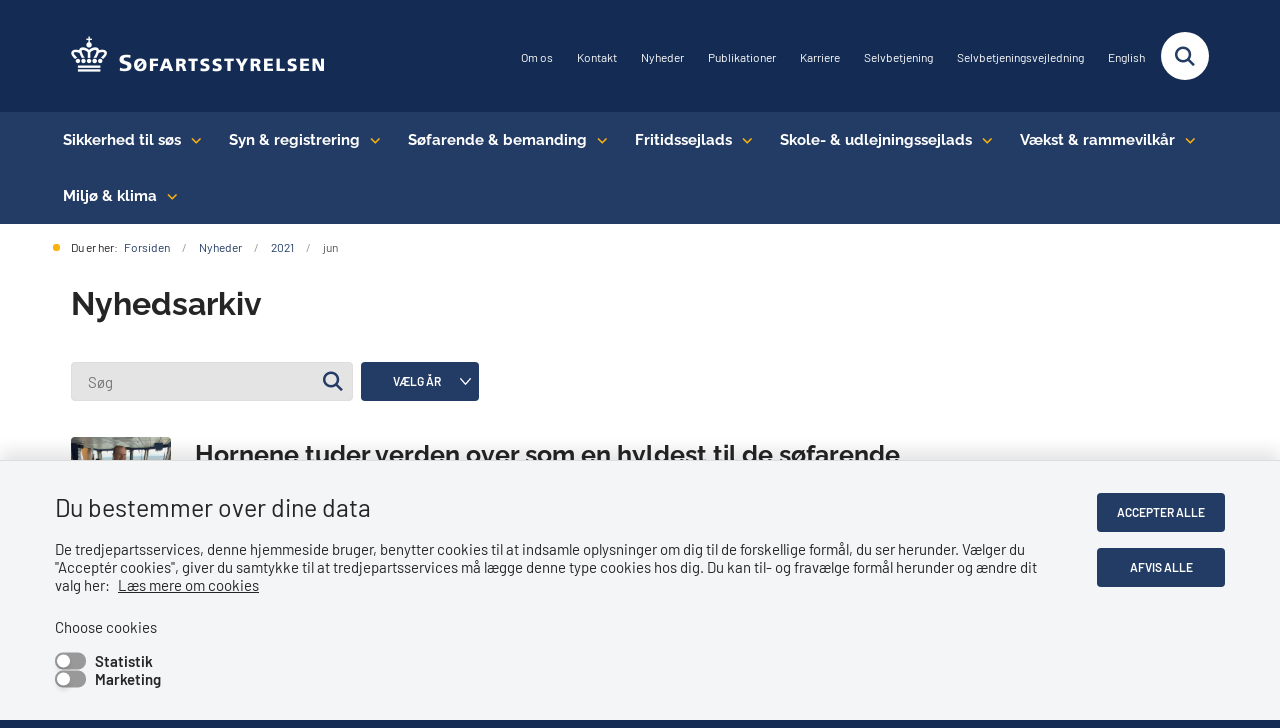

--- FILE ---
content_type: text/html; charset=utf-8
request_url: https://www.soefartsstyrelsen.dk/nyheder/2021/jun
body_size: 11273
content:

<!DOCTYPE html>
<html lang="da">
<head id="Head1"><title>
jun | sfs.dk
</title><meta charset="utf-8" /><meta name="viewport" content="width=device-width, initial-scale=1.0" /><meta http-equiv="X-UA-Compatible" content="IE=edge" /><meta name="documentReference" content="18270">
<meta property="og:title" content="jun">
<meta property="twitter:title" content="jun">
<meta property="og:url" content="https://www.soefartsstyrelsen.dk/nyheder/2021/jun">
<meta property="twitter:card" content="summary">
<link href="/Assets/GoBasic/Plugins/Release/h01.gobasic.plugins.css?t=160120261009" rel="stylesheet">
<link href="/Themes/SFSTv5/Release/h03.theme.min.css?t=160120261009" rel="stylesheet">
<script type="text/javascript" src="/Assets/GoBasic/Plugins/Release/h01.gobasic.plugins.min.js?t=160120261009"></script>
<style type="text/css">.logo img{ max-width: 255px;}@media (max-width: 1023px){.logo img{ max-width: 200px;}}</style><link rel="shortcut icon" href="/Media/F/9/favicon.jpg" /><link rel="icon" sizes="32x32" type="image/png" href="/Media/F/9/favicon.jpg?width=32&amp;height=32" /><link rel="icon" sizes="16x16" type="image/png" href="/Media/F/9/favicon.jpg?width=16&amp;height=16" /><link rel="icon" sizes="128x128" type="image/png" href="/Media/F/9/favicon.jpg?width=128&amp;height=128" /><link rel="icon" sizes="196x196" type="image/png" href="/Media/F/9/favicon.jpg?width=196&amp;height=196" /><link rel="apple-touch-icon" sizes="180x180" href="/Media/F/9/favicon.jpg?width=180&amp;height=180" /><link rel="apple-touch-icon" sizes="152x152" href="/Media/F/9/favicon.jpg?width=152&amp;height=152" /><link rel="apple-touch-icon" sizes="167x167" href="/Media/F/9/favicon.jpg?width=167&amp;height=167" /><link rel="canonical" href="https://www.soefartsstyrelsen.dk/nyheder/2021/jun" />
    <script >
        var application = {};
        application.script = {
            scripts: [],
            register: function (name, config, id) {
                this.scripts.push({
                    name: name,
                    scope: {
                        config: config,
                        element: $('#' + id)
                    }
                });
            }
        }
    </script>
</head>
<body id="body" class="archive-page-with-right-column">
    <form method="post" action="./jun" id="form1">
<div class="aspNetHidden">
<input type="hidden" name="__VIEWSTATE" id="__VIEWSTATE" value="u9fphHrNNDtm10vdD9PHZn6yr+O/Ff+iU7/12EqT0Ub9tM0e/mrFZJWWGaN5V5c9x8WM8IW3fJH1Hf6W6ftm/w==" />
</div>

<div class="aspNetHidden">

	<input type="hidden" name="__VIEWSTATEGENERATOR" id="__VIEWSTATEGENERATOR" value="9D456832" />
</div>

        <input type="hidden" value=""
            name="devicePixelRatio" id="devicePixelRatio" />
        <script >
            $(document).ready(function () {
                $("#devicePixelRatio").val(window.devicePixelRatio);
            });
        </script>
        <div id="wrapper" class="wrapper">
	
        

        <header class="header">
            <a id="skip" href="#content-main">Spring hovednavigationen over</a>
            
            <div class="header-container">
                
                <div class="logo">
                    <div>
                        <a aria-label="Gå til forsiden af SFS" href="/"><img src="/Media/2/C/SFST-logo.png" alt="Logo SFST" /></a>
                    </div>
                </div>
                
                        <div class="services">
<div class="service-menu">

                    
                        <nav id="services_ctl01_serviceMenu_ctrl" aria-label="Service Menu" class="service">
<div>
<ul>
<li class="service-link collapsed"><a href="/om-os" data-id="6513"><span>Om os</span></a><a tabindex="0" role="button" aria-label="Fold underpunkter ud" class="toggler"></a></li><li class="service-link"><a href="/om-os/kontakt" data-id="6387"><span>Kontakt</span></a></li><li class="service-link expanded"><a href="/nyheder" data-id="6450"><span>Nyheder</span></a><a tabindex="0" role="button" aria-label="Fold underpunkter ud" aria-expanded="true" class="toggler"></a></li><li class="service-link collapsed"><a href="/publikationer-og-vejledninger" data-id="9464"><span>Publikationer</span></a><a tabindex="0" role="button" aria-label="Fold underpunkter ud" class="toggler"></a></li><li class="service-link"><a href="/om-os/karriere" data-id="22001"><span>Karriere</span></a></li><li class="service-link"><a target="_blank" title="Gå til selvbetjeningsplatform" href="https://services.dma.dk/self-service/?lang=dk">Selvbetjening</a></li><li class="service-link"><a href="/om-os/selvbetjeningsvejledning" data-id="20146"><span>Selvbetjeningsvejledning</span></a></li><li class="service-link"><a target="_self" title="Åbn Søfartsstyrelsens engelske hjemmeside" href="https://www.dma.dk/">English</a></li>
</ul>
</div>
</nav>
                        <div data-collapse="true" id="services_ctl01_siteSearchInput_ctrl" class="site-search ui-front collapse collapsed">
<input type="text" placeholder="Søg" aria-label="Søg" class="search-query" />
<button type="submit" aria-label="Fold søgefelt ud" class="btn btn-default"><span aria-hidden="true">Submit</span></button>
</div>
                        <nav aria-label="Mobil Menu" class="mobile tree-nav">
<div class="nav-toggle">
<a href="#mobile-menu" aria-expanded="false" aria-label="Åben hovednavigationen" class="dropdown-toggle no-smoothscroll"><span aria-hidden="true" class="title">menu</span><span class="button"></span></a>
</div><div id="mobile-menu" class="dropdown">
<ul>
<li class="collapsed"><a href="/sikkerhed-til-soes" data-id="6462"><span>Sikkerhed til s&#248;s</span></a><a tabindex="0" role="button" aria-label="Fold underpunkter ud" class="toggler"></a></li><li class="collapsed"><a href="/syn-and-registrering" data-id="6464"><span>Syn &amp; registrering</span></a><a tabindex="0" role="button" aria-label="Fold underpunkter ud" class="toggler"></a></li><li class="collapsed"><a href="/soefarende-and-bemanding" data-id="6463"><span>S&#248;farende &amp; bemanding</span></a><a tabindex="0" role="button" aria-label="Fold underpunkter ud" class="toggler"></a></li><li class="collapsed"><a href="/miljoe-and-klima" data-id="6467"><span>Milj&#248; &amp; klima</span></a><a tabindex="0" role="button" aria-label="Fold underpunkter ud" class="toggler"></a></li><li class="collapsed"><a href="/fritidssejlads" data-id="7535"><span>Fritidssejlads</span></a><a tabindex="0" role="button" aria-label="Fold underpunkter ud" class="toggler"></a></li><li class="collapsed"><a href="/skole-and-udlejningssejlads" data-id="6465"><span>Skole- &amp; udlejningssejlads</span></a><a tabindex="0" role="button" aria-label="Fold underpunkter ud" class="toggler"></a></li><li class="collapsed"><a href="/vaekst-and-rammevilkaar" data-id="6466"><span>V&#230;kst &amp; rammevilk&#229;r</span></a><a tabindex="0" role="button" aria-label="Fold underpunkter ud" class="toggler"></a></li>
</ul>
</div>
</nav>
                    </div></div>
                
                
    

            </div>
            <nav aria-label="Hovedmenu" class="main">
<div class="bg">
<div class="cnt">
<div class="nav-toggle">
<a href="#mobile-menu" aria-expanded="false" aria-label="Åben hovednavigationen" class="dropdown-toggle no-smoothscroll"><span class="title">menu</span><span class="button"></span></a>
</div><ul id="main-menu" class="dropdown">
<li class="dropdown mega-dropdown"><a target="_self" title="Åbn siden om sikkerhed til søs" href="/sikkerhed-til-soes">Sikkerhed til s&#248;s</a><a href="#mainNavigation_ctl00_menuItem01" aria-label="Sikkerhed til søs - flere links" class="dropdown-toggle no-smoothscroll"></a><div id="mainNavigation_ctl00_menuItem01">
<div class="row"><div class="span-3"><div id="gb_mainNavigation_ctl01_ctl01" class="module link-list card">
	<div class="text">
<h2 class="heading">
<a target="_self" href="/sikkerhed-til-soes/sejladsinformation">Sejladsinformation</a>
</h2><ul class="items">
<li class="item"><a target="_self" href="/sikkerhed-til-soes/sejladsinformation/nautisk-information" class="link-arrow">Advarsler/nautisk information</a></li><li class="item"><a target="_self" href="/sikkerhed-til-soes/sejladsinformation/ais-data">AIS-data</a></li><li class="item"><a target="_self" href="/sikkerhed-til-soes/sejladsinformation/download-data">Download data</a></li><li class="item"><a target="_self" href="/sikkerhed-til-soes/sejladsinformation/imo-godkendte-rutesystemer">IMO godkendte rutesystemer</a></li><li class="item"><a target="_self" href="/sikkerhed-til-soes/sejladsinformation/ruter-kattegat-og-skagerrak">Ruter Kattegat og Skagerrak</a></li>
</ul>
</div>
</div></div><div class="span-3"><div id="gb_mainNavigation_ctl01_ctl02" class="module link-list card">
	<div class="text">
<h2 class="heading">
<a target="_self" href="/sikkerhed-til-soes/sejladssikkerhed">Sejladssikkerhed</a>
</h2><ul class="items">
<li class="item"><a target="_self" href="/sikkerhed-til-soes/sejladssikkerhed/afmaerkning-af-farvande">Afm&#230;rkning af farvande</a></li><li class="item"><a target="_self" href="/sikkerhed-til-soes/sejladssikkerhed/lodstilsyn">Lodstilsyn</a></li><li class="item"><a target="_self" href="/sikkerhed-til-soes/sejladssikkerhed/entreprenoeropgaver-til-soes">Entrepren&#248;ropgaver til s&#248;s</a></li><li class="item"><a target="_self" href="/sikkerhed-til-soes/sejladssikkerhed/fritagelse-fra-meldepligt">Fritagelse fra meldepligt</a></li><li class="item"><a target="_self" href="/sikkerhed-til-soes/sejladssikkerhed/obligatoriske-skibsmeldesystemer-msrs-og-skibstrafiktjenester-vts" class="link-arrow">Obligatoriske skibsmeldesystemer (MSRS) og skibstrafiktjenester (VTS)</a></li>
</ul>
</div>
</div></div><div class="span-3"><div id="gb_mainNavigation_ctl01_ctl03" class="module link-list card">
	<div class="text">
<h2 class="heading">
<a target="_self" href="/sikkerhed-til-soes/skibssikkerhed">Skibssikkerhed</a>
</h2><ul class="items">
<li class="item"><a target="_self" href="/sikkerhed-til-soes/skibssikkerhed/arbejdsmiljoe">Arbejdsmilj&#248;</a></li><li class="item"><a target="_self" href="/sikkerhed-til-soes/skibssikkerhed/batteri-lng-og-olie">Batteri, LNG og olie</a></li><li class="item"><a target="_self" href="/sikkerhed-til-soes/skibssikkerhed/containere">Containere</a></li><li class="item"><a target="_self" href="/sikkerhed-til-soes/skibssikkerhed/modtagelse-af-hns">Modtagelse af HNS</a></li><li class="item"><a target="_self" href="/sikkerhed-til-soes/skibssikkerhed/pirateri" class="link-arrow">Pirateri</a></li><li class="item"><a target="_self" href="/sikkerhed-til-soes/skibssikkerhed/transport-af-elbiler-til-soes" class="link-arrow">Transport af elbiler til s&#248;s</a></li><li class="item"><a target="_self" href="/sikkerhed-til-soes/skibssikkerhed/transport-af-farligt-gods">Transport af farligt gods</a></li><li class="item"><a target="_self" href="/sikkerhed-til-soes/skibssikkerhed/isps-maritim-sikring" class="link-arrow">ISPS - Maritim sikring</a></li>
</ul>
</div>
</div></div><div class="span-3"><div id="gb_mainNavigation_ctl01_ctl04" class="module link-list card">
	<div class="text">
<h2 class="heading">
<a target="_self" href="/sikkerhed-til-soes/ulykker-til-soes">Ulykker til søs</a>
</h2>
</div>
</div></div></div><div class="row"><div class="span-3"><div id="gb_mainNavigation_ctl01_ctl05" class="module link-list card">
	<div class="text">
<h2 class="heading">
<a target="_self" href="/sikkerhed-til-soes/cyber-og-informationssikkerhed">Cyber- og informationssikkerhed</a>
</h2>
</div>
</div></div><div class="span-3"><div id="gb_mainNavigation_ctl01_ctl06" class="module link-list card">
	<div class="text">
<h2 class="heading">
<a target="_self" href="/sikkerhed-til-soes/sikkerhed-for-passagerer">Sikkerhed for passagerer </a>
</h2><ul class="items">
<li class="item"><a target="_self" href="/sikkerhed-til-soes/sikkerhed-for-passagerer/forsikring-for-passagerer">Forsikring for passagerer</a></li><li class="item"><a target="_self" href="/sikkerhed-til-soes/sikkerhed-for-passagerer/rettigheder-for-passagerer">Rettigheder for passagerer</a></li>
</ul>
</div>
</div></div><div class="span-3"><div id="gb_mainNavigation_ctl01_ctl07" class="module link-list card">
	<div class="text">
<h2 class="heading">
<a target="_self" href="/sikkerhed-til-soes/arktis">Arktis</a>
</h2>
</div>
</div></div><div class="span-3"><div id="gb_mainNavigation_ctl01_ctl08" class="module link-list card">
	<div class="text">
<h2 class="heading">
<a target="_self" href="/sikkerhed-til-soes/erhvervsdykning">Erhvervsdykning</a>
</h2><ul class="items">
<li class="item"><a target="_self" href="/sikkerhed-til-soes/erhvervsdykning/dykkeruddannelse">Dykkeruddannelse</a></li><li class="item"><a target="_self" href="/sikkerhed-til-soes/erhvervsdykning/dykning-i-groenland">Dykning i Gr&#248;nland</a></li><li class="item"><a target="_self" href="/sikkerhed-til-soes/erhvervsdykning/dykkerloven-og-krav">Dykkerloven</a></li><li class="item"><a target="_self" href="/sikkerhed-til-soes/erhvervsdykning/inshore">Inshore</a></li><li class="item"><a target="_self" href="/sikkerhed-til-soes/erhvervsdykning/krav-til-dykkermateriel">Krav til dykkermateriel</a></li><li class="item"><a target="_self" href="/sikkerhed-til-soes/erhvervsdykning/laegeundersoegelse-af-dykkere">L&#230;geunders&#248;gelse af dykkere</a></li><li class="item"><a target="_self" href="/sikkerhed-til-soes/erhvervsdykning/offshore">Offshore-dykkeroperationer</a></li><li class="item"><a target="_self" href="/sikkerhed-til-soes/erhvervsdykning/vurderingsskema-for-dykkeropgaver" class="link-arrow">Vurderingsskema for dykkeropgaver</a></li>
</ul>
</div>
</div></div></div></div></li><li class="dropdown mega-dropdown"><a target="_self" title="Åbn siden om syn og registrering" href="/syn-and-registrering">Syn &amp; registrering</a><a href="#mainNavigation_ctl00_menuItem02" aria-label="Syn &amp; registrering - flere links" class="dropdown-toggle no-smoothscroll"></a><div id="mainNavigation_ctl00_menuItem02">
<div class="row"><div class="span-3"><div id="gb_mainNavigation_ctl02_ctl01" class="module link-list card">
	<div class="text">
<h2 class="heading">
<a target="_self" href="/syn-and-registrering/syn-af-skibe">Syn af skibe</a>
</h2><ul class="items">
<li class="item"><a target="_self" href="/syn-and-registrering/syn-af-skibe/anmeld-ombygning">Anmeld ombygning</a></li><li class="item"><a target="_self" href="/syn-and-registrering/syn-af-skibe/bestil-og-betal-syn">Bestil og betal syn</a></li><li class="item"><a target="_self" href="/syn-and-registrering/syn-af-skibe/egenkontrol">Egenkontrol</a></li><li class="item"><a target="_self" href="/syn-and-registrering/syn-af-skibe/forsikring-soeretlige-krav">Forsikring - s&#248;retlige krav</a></li><li class="item"><a target="_self" href="/syn-and-registrering/syn-af-skibe/husbaade-og-andre-skibe">Husb&#229;de og andre skibe</a></li><li class="item"><a target="_self" href="/syn-and-registrering/syn-af-skibe/klassifikationsselskaber">Klassifikationsselskaber</a></li><li class="item"><a target="_self" href="/syn-and-registrering/syn-af-skibe/mlc-syn">MLC-syn</a></li><li class="item"><a target="_self" href="/syn-and-registrering/syn-af-skibe/syn-af-passagerskibe">Syn af passagerskibe</a></li><li class="item"><a target="_self" href="/syn-and-registrering/syn-af-skibe/tilbageholdte-skibe">Tilbageholdte skibe</a></li><li class="item"><a target="_self" href="/syn-and-registrering/syn-af-skibe/vejledninger-til-vaerfter-og-fartoejsejere-ved-syn" class="link-arrow">Vejledninger til v&#230;rfter og fart&#248;jsejere ved syn</a></li>
</ul>
</div>
</div></div><div class="span-3"><div id="gb_mainNavigation_ctl02_ctl02" class="module link-list card">
	<div class="text">
<h2 class="heading">
<a target="_self" href="/syn-and-registrering/flagskifte">Flagskifte</a>
</h2><ul class="items">
<li class="item"><a target="_self" href="/syn-and-registrering/flagskifte/lastskibe-over-500-bt">Lastskibe over 500 BT</a></li><li class="item"><a target="_self" href="/syn-and-registrering/flagskifte/lastskibe-under-500-bt">Lastskibe under 500 BT</a></li><li class="item"><a target="_self" href="/syn-and-registrering/flagskifte/moduer">MODU&#39;er</a></li><li class="item"><a target="_self" href="/syn-and-registrering/flagskifte/passagerskibe-i-international-fart">Passagerskibe i international fart</a></li>
</ul>
</div>
</div></div><div class="span-3"><div id="gb_mainNavigation_ctl02_ctl03" class="module link-list card">
	<div class="text">
<h2 class="heading">
<a target="_self" href="/syn-and-registrering/skibsregistrering-og-afgift">Skibsregistrering og afgift</a>
</h2><ul class="items">
<li class="item"><a target="_self" href="/syn-and-registrering/skibsregistrering-og-afgift/driftsstatus" class="link-arrow">Driftsstatus</a></li><li class="item"><a target="_self" href="/syn-and-registrering/skibsregistrering-og-afgift/attester-and-udskrifter">Attester &amp; udskrifter</a></li><li class="item"><a target="_self" href="/syn-and-registrering/skibsregistrering-og-afgift/bareboat-registrering">Bareboat registrering</a></li><li class="item"><a target="_self" href="/syn-and-registrering/skibsregistrering-og-afgift/de-danske-skibsregistre">De danske skibsregistre</a></li><li class="item"><a target="_self" href="/syn-and-registrering/skibsregistrering-og-afgift/ejerskifte">Ejerskifte</a></li><li class="item"><a target="_self" href="/syn-and-registrering/skibsregistrering-og-afgift/fiskeskibe">Fiskeskibe</a></li><li class="item"><a target="_self" href="/syn-and-registrering/skibsregistrering-og-afgift/groenlandske-fiskejoller" class="link-arrow">Gr&#248;nlandske fiskejoller</a></li><li class="item"><a target="_blank" href="/syn-and-registrering/skibsregistrering-og-afgift/formularer-og-blanketter" class="link-arrow">Formularer og blanketter</a></li><li class="item"><a target="_self" href="/syn-and-registrering/skibsregistrering-og-afgift/fuldmagter">Fuldmagter</a></li><li class="item"><a target="_self" href="/syn-and-registrering/skibsregistrering-og-afgift/hvad-er-digital-skibsregistrering">Hvad er digital skibsregistrering?</a></li><li class="item"><a target="_self" href="/syn-and-registrering/skibsregistrering-og-afgift/optagelse-eller-genoptagelse-af-skib-i-dansk-register">Optagelse eller genoptagelse af skib i dansk register</a></li><li class="item"><a target="_self" href="/syn-and-registrering/skibsregistrering-og-afgift/registrering-af-pant-og-raadighedsindskraenkninger">Registrering af pant og r&#229;dighedsindskr&#230;nkninger</a></li><li class="item"><a target="_self" href="/syn-and-registrering/skibsregistrering-og-afgift/regler-skibsregistret">Regler Skibsregistret</a></li><li class="item"><a target="_self" href="/syn-and-registrering/skibsregistrering-og-afgift/soeg-i-skibsregistrene">S&#248;g i skibsregistrene</a></li><li class="item"><a target="_blank" href="/syn-and-registrering/skibsregistrering-og-afgift/udenlandsk-ejer">Udenlandsk ejer</a></li><li class="item"><a target="_self" href="/syn-and-registrering/skibsregistrering-og-afgift/udslettelse-af-et-skib">Udslettelse af et skib</a></li><li class="item"><a target="_self" href="/syn-and-registrering/skibsregistrering-og-afgift/vejledninger-til-digitalt-skibsregister">Vejledninger til Digitalt Skibsregister</a></li><li class="item"><a target="_self" href="/syn-and-registrering/skibsregistrering-og-afgift/aarlig-afgift">&#197;rlig afgift</a></li>
</ul>
</div>
</div></div><div class="span-3"><div id="gb_mainNavigation_ctl02_ctl04" class="module link-list card">
	<div class="text">
<h2 class="heading">
<a target="_self" href="/syn-and-registrering/autorisationer">Autorisationer</a>
</h2><ul class="items">
<li class="item"><a target="_self" href="/syn-and-registrering/autorisationer/vejledninger-skemaer-og-rapporter">Vejledninger</a></li>
</ul>
</div>
</div></div></div><div class="row"><div class="span-3"><div id="gb_mainNavigation_ctl02_ctl05" class="module link-list card">
	<div class="text">
<h2 class="heading">
<a target="_self" href="/syn-and-registrering/ansoeg-om-certifikat">Ansøg om certifikat</a>
</h2><ul class="items">
<li class="item"><a target="_self" href="/syn-and-registrering/ansoeg-om-certifikat/danske-skibes-mlc-certifikater">Danske skibes MLC-certifikater</a></li>
</ul>
</div>
</div></div><div class="span-3"><div id="gb_mainNavigation_ctl02_ctl06" class="module link-list card">
	<div class="text">
<h2 class="heading">
<a target="_self" href="https://verify.dma.dk">Verificér skibscertifikat</a>
</h2>
</div>
</div></div></div></div></li><li class="dropdown mega-dropdown"><a target="_self" title="Åbn siden om søfarende &amp; bemanding" href="/soefarende-and-bemanding">S&#248;farende &amp; bemanding</a><a href="#mainNavigation_ctl00_menuItem03" aria-label="Søfarende &amp; bemanding - flere links" class="dropdown-toggle no-smoothscroll"></a><div id="mainNavigation_ctl00_menuItem03">
<div class="row"><div class="span-3"><div id="gb_mainNavigation_ctl03_ctl01" class="module link-list card">
	<div class="text">
<h2 class="heading">
<a target="_self" href="/soefarende-and-bemanding/ansaettelsesforhold-mlc">Ansættelsesforhold (MLC)</a>
</h2><ul class="items">
<li class="item"><a target="_self" href="/soefarende-and-bemanding/ansaettelsesforhold-mlc/ansaettelsesforhold">Ans&#230;ttelsesforhold</a></li><li class="item"><a target="_self" href="/soefarende-and-bemanding/ansaettelsesforhold-mlc/faq-om-ansaettelse">FAQ om ans&#230;ttelse</a></li><li class="item"><a target="_self" href="/soefarende-and-bemanding/ansaettelsesforhold-mlc/klag-over-arbejds-og-levevilkaar">Klag over arbejds- og levevilk&#229;r</a></li><li class="item"><a target="_self" href="/soefarende-and-bemanding/ansaettelsesforhold-mlc/sygesikring-syge-og-barselsdagpenge">Sygesikring, syge- og barselsdagpenge</a></li><li class="item"><a target="_self" href="/soefarende-and-bemanding/ansaettelsesforhold-mlc/udenlandske-soefarende-paa-danske-skibe">Udenlandske s&#248;farende p&#229; danske skibe</a></li>
</ul>
</div>
</div></div><div class="span-3"><div id="gb_mainNavigation_ctl03_ctl02" class="module link-list card">
	<div class="text">
<h2 class="heading">
<a target="_self" href="/soefarende-and-bemanding/besaetningsfastsaettelse">Besætningsfastsættelse</a>
</h2><ul class="items">
<li class="item"><a target="_self" href="/soefarende-and-bemanding/besaetningsfastsaettelse/dispensation-til-besaetningsfastsaettelse">Dispensation til bes&#230;tningsfasts&#230;ttelse</a></li><li class="item"><a target="_self" href="/soefarende-and-bemanding/besaetningsfastsaettelse/fiskeskibe">Fiskeskibe</a></li><li class="item"><a target="_self" href="/soefarende-and-bemanding/besaetningsfastsaettelse/forkort-sejlads">Forkort sejlads</a></li><li class="item"><a target="_self" href="/soefarende-and-bemanding/besaetningsfastsaettelse/handelsskibe">Handelsskibe</a></li><li class="item"><a target="_self" href="/soefarende-and-bemanding/besaetningsfastsaettelse/vejledende-krav-til-besaetningen">Vejledende krav til bes&#230;tningen</a></li>
</ul>
</div>
</div></div><div class="span-3"><div id="gb_mainNavigation_ctl03_ctl03" class="module link-list card">
	<div class="text">
<h2 class="heading">
<a target="_self" href="/soefarende-and-bemanding/laege-og-helbred">Læge og helbred</a>
</h2><ul class="items">
<li class="item"><a target="_self" href="/soefarende-and-bemanding/laege-og-helbred/soefartslaeger">S&#248;fartsl&#230;ger</a></li><li class="item"><a target="_self" title="Lægebekendtgørelsen til opslag" href="/soefarende-and-bemanding/laege-og-helbred/bekendtgoerelse-om-laegeundersoegelse-til-opslag">L&#230;gebekendtg&#248;relsen til opslag</a></li><li class="item"><a target="_self" href="/soefarende-and-bemanding/laege-og-helbred/statistik-over-laegeundersoegelser#Statistik%20for%20l%c3%a6geunders%c3%b8gelser">Statistik for l&#230;geunders&#248;gelser</a></li>
</ul>
</div>
</div></div><div class="span-3"><div id="gb_mainNavigation_ctl03_ctl04" class="module link-list card">
	<div class="text">
<h2 class="heading">
<a target="_self" href="/soefarende-and-bemanding/maritime-uddannelser">Maritime uddannelser</a>
</h2><ul class="items">
<li class="item"><a target="_self" href="/soefarende-and-bemanding/maritime-uddannelser/skole-og-kursusplaner">Skole og kursusplaner</a></li><li class="item"><a target="_self" href="/soefarende-and-bemanding/maritime-uddannelser/uddannelsesplaner">Uddannelsesplaner</a></li>
</ul>
</div>
</div></div></div><div class="row"><div class="span-3"><div id="gb_mainNavigation_ctl03_ctl05" class="module link-list card">
	<div class="text">
<h2 class="heading">
<a target="_self" href="/soefarende-and-bemanding/sygdomsbehandler">Sygdomsbehandler</a>
</h2><ul class="items">
<li class="item"><a target="_self" href="/soefarende-and-bemanding/sygdomsbehandler/beskrivelse-af-kursuscenter">Beskrivelse af kursuscenter</a></li><li class="item"><a target="_self" href="/soefarende-and-bemanding/sygdomsbehandler/alternativlisten-medicin-">Dispensation for medicin</a></li><li class="item"><a target="_self" href="/soefarende-and-bemanding/sygdomsbehandler/download-medicinkister">Download medicinkister</a></li><li class="item"><a target="_self" href="/soefarende-and-bemanding/sygdomsbehandler/faq-for-sygdomsbehandlere">FAQ for sygdomsbehandlere</a></li><li class="item"><a target="_self" href="/soefarende-and-bemanding/sygdomsbehandler/godkendte-laegeboeger">Godkendte l&#230;geb&#248;ger</a></li><li class="item"><a target="_blank" href="https://courses.dma.dk/" class="link-arrow">Kurser til sygdomsbehandlere</a></li><li class="item"><a target="_self" href="/soefarende-and-bemanding/sygdomsbehandler/lovkrav-til-sygdomsbehandlere">Lovkrav til sygdomsbehandlere</a></li><li class="item"><a target="_self" href="/soefarende-and-bemanding/sygdomsbehandler/nyt-til-sygdomsbehandlere">Nyt til sygdomsbehandlere</a></li><li class="item"><a target="_self" href="/soefarende-and-bemanding/sygdomsbehandler/radio-medical-optegnelse">Radio medical optegnelse</a></li><li class="item"><a target="_self" href="/soefarende-and-bemanding/sygdomsbehandler/vejledning-og-procedurer-til-sygdomsbehandlere">Vejledning og procedurer til sygdomsbehandlere</a></li>
</ul>
</div>
</div></div><div class="span-3"><div id="gb_mainNavigation_ctl03_ctl06" class="module link-list card">
	<div class="text">
<h2 class="heading">
<a target="_self" href="/soefarende-and-bemanding/soefartsbog-og-beviser">Søfartsbog og beviser</a>
</h2><ul class="items">
<li class="item"><a target="_self" href="/soefarende-and-bemanding/soefartsbog-og-beviser/anerkendelsesbevis">Anerkendelsesbevis</a></li><li class="item"><a target="_self" href="/soefarende-and-bemanding/soefartsbog-og-beviser/digitale-beviser">Digitale beviser</a></li><li class="item"><a target="_self" href="/soefarende-and-bemanding/soefartsbog-og-beviser/generhvervelse-af-bevis">Generhvervelse af bevis</a></li><li class="item"><a target="_self" href="/soefarende-and-bemanding/soefartsbog-og-beviser/genopfriskning-af-kvalifikationer">Genopfriskning af kvalifikationer</a></li><li class="item"><a target="_self" title="Er du nyuddannet?" href="/soefarende-and-bemanding/soefartsbog-og-beviser/er-du-nyuddannet" class="link-arrow">Er du nyuddannet?</a></li><li class="item"><a target="_self" href="/soefarende-and-bemanding/soefartsbog-og-beviser/fartstid">Fartstid</a></li><li class="item"><a target="_self" title="Fiskere" href="/soefarende-and-bemanding/soefartsbog-og-beviser/fiskere" class="link-arrow">Fiskere</a></li><li class="item"><a target="_self" href="/soefarende-and-bemanding/soefartsbog-og-beviser/kvalifikationsbevis">Kvalifikationsbevis</a></li><li class="item"><a target="_self" href="/soefarende-and-bemanding/soefartsbog-og-beviser/radiobevis">Radiobevis</a></li><li class="item"><a target="_self" href="/soefarende-and-bemanding/soefartsbog-og-beviser/soefarende-paa-danske-skibe">S&#248;farende p&#229; danske skibe</a></li><li class="item"><a target="_self" href="/soefarende-and-bemanding/soefartsbog-og-beviser/soefartsbog">S&#248;fartsbog</a></li><li class="item"><a target="_self" href="/soefarende-and-bemanding/soefartsbog-og-beviser/soenaeringsbevis">S&#248;n&#230;ringsbevis</a></li><li class="item"><a target="_blank" href="https://verify.dma.dk" class="link-arrow">Verificer STCW bevis</a></li><li class="item"><a target="_self" href="/soefarende-and-bemanding/soefartsbog-og-beviser/uddannelse-og-fartstid-fra-soevaernet">Uddannelse og fartstid fra S&#248;v&#230;rnet</a></li>
</ul>
</div>
</div></div></div></div></li><li class="dropdown mega-dropdown"><a target="_self" title="Åbn siden om fritidssejlads" href="/fritidssejlads">Fritidssejlads</a><a href="#mainNavigation_ctl00_menuItem04" aria-label="Fritidssejlads - flere links" class="dropdown-toggle no-smoothscroll"></a><div id="mainNavigation_ctl00_menuItem04">
<div class="row"><div class="span-3"><div id="gb_mainNavigation_ctl04_ctl01" class="module link-list card">
	<div class="text">
<h2 class="heading">
<a target="_self" title="Fritidsfartøjer" href="/fritidssejlads/fritidsfartoejer">Fritidsfartøjer</a>
</h2><ul class="items">
<li class="item"><a target="_self" title="Bemanding af fritidsfartøjer" href="/fritidssejlads/fritidsfartoejer/bemanding-af-fritidsfartoejer" class="link-arrow">Bemanding af fritidsfart&#248;jer</a></li><li class="item"><a target="_self" title="CE-mærkning" href="/fritidssejlads/fritidsfartoejer/ce-maerkning" class="link-arrow">CE-m&#230;rkning</a></li><li class="item"><a target="_self" title="FAQ om spiritussejlads" href="/fritidssejlads/fritidsfartoejer/faq-om-spiritussejlads" class="link-arrow">FAQ om spiritussejlads</a></li><li class="item"><a target="_self" title="Køb af fritidsfartøj" href="/fritidssejlads/fritidsfartoejer/koeb-af-fritidsfartoej" class="link-arrow">K&#248;b af fritidsfart&#248;j</a></li><li class="item"><a target="_self" title="Radio i fritidsfartøjer" href="/fritidssejlads/fritidsfartoejer/radio-i-fritidsfartoejer" class="link-arrow">Radio i fritidsfart&#248;jer</a></li><li class="item"><a target="_self" title="Registrer fritidsfartøj" href="/fritidssejlads/fritidsfartoejer/registrer-fritidsfartoej" class="link-arrow">Registrer fritidsfart&#248;j</a></li><li class="item"><a target="_self" title="Søkort - fritidssejlere" href="/fritidssejlads/fritidsfartoejer/soekort-fritidssejlere" class="link-arrow">S&#248;kort - fritidssejlere</a></li><li class="item"><a target="_self" title="Trafikseparering - fritidssejlere" href="/fritidssejlads/fritidsfartoejer/trafikseparering-fritidssejlere" class="link-arrow">Trafikseparering - fritidssejlere</a></li><li class="item"><a target="_self" title="Udkig og solosejlads" href="/fritidssejlads/fritidsfartoejer/udkig-og-solosejlads" class="link-arrow">Udkig og solosejlads</a></li><li class="item"><a target="_self" title="Udlejning af fritidsfartøj" href="/fritidssejlads/fritidsfartoejer/udlejning-af-fritidsfartoej" class="link-arrow">Udlejning af fritidsfart&#248;j</a></li><li class="item"><a target="_self" title="Vandscooter og jetski" href="/fritidssejlads/fritidsfartoejer/vandscooter-og-jetski" class="link-arrow">Vandscooter og jetski</a></li>
</ul>
</div>
</div></div><div class="span-3"><div id="gb_mainNavigation_ctl04_ctl02" class="module link-list card">
	<div class="text">
<h2 class="heading">
<a target="_self" href="/fritidssejlads/beviser-og-certifikater">Beviser og certifikater</a>
</h2><ul class="items">
<li class="item"><a target="_self" href="/fritidssejlads/beviser-og-certifikater/grafik-over-uddannelser-for-fritidssejlere" class="link-arrow">Grafik over uddannelser for fritidssejlere</a></li><li class="item"><a target="_self" href="/fritidssejlads/beviser-og-certifikater/vandscooterbevis" class="link-arrow">Vandscooterbevis</a></li><li class="item"><a target="_self" href="/fritidssejlads/beviser-og-certifikater/speedbaadsbevis" class="link-arrow">Speedb&#229;dsbevis</a></li><li class="item"><a target="_self" href="/fritidssejlads/beviser-og-certifikater/duelighedsbevis" class="link-arrow">Duelighedsbevis</a></li><li class="item"><a target="_self" href="/fritidssejlads/beviser-og-certifikater/yachtskipperbevis" class="link-arrow">Yachtskipperbevis</a></li><li class="item"><a target="_self" href="/fritidssejlads/beviser-og-certifikater/motorpasning" class="link-arrow">Motorpasning</a></li><li class="item"><a target="_self" href="/fritidssejlads/beviser-og-certifikater/src-certifikat" class="link-arrow">SRC-certifikat</a></li><li class="item"><a target="_self" href="/fritidssejlads/beviser-og-certifikater/kanalbevis" class="link-arrow">Kanalbevis</a></li><li class="item"><a target="_self" href="/fritidssejlads/beviser-og-certifikater/udstedelse-af-beviser" class="link-arrow">Udstedelse af beviser</a></li><li class="item"><a target="_self" href="/fritidssejlads/beviser-og-certifikater/hvad-er-kravene-til-at-faa-et-bevis" class="link-arrow">Hvad er kravene til at f&#229; et bevis?</a></li><li class="item"><a target="_self" href="/fritidssejlads/beviser-og-certifikater/sejlads-i-udlandet-for-fritidssejlere" class="link-arrow">Sejlads i udlandet for fritidssejlere</a></li><li class="item"><a target="_self" title="Brug af udenlandske beviser i Danmark" href="/fritidssejlads/beviser-og-certifikater/brug-af-udenlandske-beviser-i-danmark#Brug%20af%20udenlandske%20beviser%20i%20Danmark">Brug af udenlandske beviser i Danmark</a></li>
</ul>
</div>
</div></div><div class="span-3"><div id="gb_mainNavigation_ctl04_ctl03" class="module link-list card">
	<div class="text">
<h2 class="heading">
<a target="_self" href="/fritidssejlads/godkendte-udbydere-af-fritidssejlerproever">Godkendte udbydere af fritidssejlerprøver</a>
</h2><ul class="items">
<li class="item"><a target="_self" href="/fritidssejlads/godkendte-udbydere-af-fritidssejlerproever/faq-udbydere-censorer-og-proeveafholdelse">FAQ - udbydere, censorer og pr&#248;veafholdelse</a></li><li class="item"><a target="_self" href="/fritidssejlads/godkendte-udbydere-af-fritidssejlerproever/vejledning-godkendt-udbyder">Vejledning - godkendt udbyder</a></li>
</ul>
</div>
</div></div><div class="span-3"><div id="gb_mainNavigation_ctl04_ctl04" class="module link-list card">
	<div class="text">
<h2 class="heading">
<a target="_self" href="/fritidssejlads/soesportens-sikkerhedsraad">Søsportens Sikkerhedsråd</a>
</h2>
</div>
</div></div></div></div></li><li class="dropdown mega-dropdown"><a target="_self" title="Åbn siden om skole- og udlejningssejlads" href="/skole-and-udlejningssejlads">Skole- &amp; udlejningssejlads</a><a href="#mainNavigation_ctl00_menuItem05" aria-label="Skole- &amp; udlejningssejlads - flere links" class="dropdown-toggle no-smoothscroll"></a><div id="mainNavigation_ctl00_menuItem05">
<div class="row"><div class="span-3"><div id="gb_mainNavigation_ctl05_ctl01" class="module link-list card">
	<div class="text">
<h2 class="heading">
<a target="_self" href="/skole-and-udlejningssejlads/passagersejlads-maks-12-personer">Passagersejlads - maks 12 personer</a>
</h2><ul class="items">
<li class="item"><a target="_self" href="/skole-and-udlejningssejlads/passagersejlads-maks-12-personer/faq-for-passagersejlads">FAQ for passagersejlads</a></li><li class="item"><a target="_self" href="/skole-and-udlejningssejlads/passagersejlads-maks-12-personer/krav-passagersejlads">Krav (passagersejlads)</a></li><li class="item"><a target="_self" href="/skole-and-udlejningssejlads/passagersejlads-maks-12-personer/rib-baade">RIB-b&#229;de</a></li><li class="item"><a target="_self" href="/skole-and-udlejningssejlads/passagersejlads-maks-12-personer/sikkerhedsinstruks-passagersejlads">Sikkerhedsinstruks (passagersejlads)</a></li><li class="item"><a target="_self" href="/skole-and-udlejningssejlads/passagersejlads-maks-12-personer/syn-af-fartoej-passagersejlads">Syn af fart&#248;j (passagersejlads)</a></li>
</ul>
</div>
</div></div><div class="span-3"><div id="gb_mainNavigation_ctl05_ctl02" class="module link-list card">
	<div class="text">
<h2 class="heading">
<a target="_self" href="/skole-and-udlejningssejlads/skole-og-institutionssejlads">Skole- og institutionssejlads</a>
</h2><ul class="items">
<li class="item"><a target="_self" href="/skole-and-udlejningssejlads/skole-og-institutionssejlads/faq-for-skoler-og-institutioner">FAQ for skoler og institutioner</a></li><li class="item"><a target="_self" href="/skole-and-udlejningssejlads/skole-og-institutionssejlads/krav-institutionssejlads">Krav (institutionssejlads)</a></li><li class="item"><a target="_self" href="/skole-and-udlejningssejlads/skole-og-institutionssejlads/sikkerhedsinstruks-institutionssejlads">Sikkerhedsinstruks (institutionssejlads)</a></li><li class="item"><a target="_self" href="/skole-and-udlejningssejlads/skole-og-institutionssejlads/syn-af-fartoej-institutionssejlads">Syn af fart&#248;j (institutionssejlads)</a></li>
</ul>
</div>
</div></div><div class="span-3"><div id="gb_mainNavigation_ctl05_ctl03" class="module link-list card">
	<div class="text">
<h2 class="heading">
<a target="_self" href="/skole-and-udlejningssejlads/udlejning-af-fartoejer">Udlejning af fartøjer</a>
</h2>
</div>
</div></div></div></div></li><li class="dropdown mega-dropdown"><a target="_self" title="Åbn siden om vækst og rammevilkår" href="/vaekst-and-rammevilkaar">V&#230;kst &amp; rammevilk&#229;r</a><a href="#mainNavigation_ctl00_menuItem06" aria-label="Vækst &amp; rammevilkår - flere links" class="dropdown-toggle no-smoothscroll"></a><div id="mainNavigation_ctl00_menuItem06">
<div class="row"><div class="span-3"><div id="gb_mainNavigation_ctl06_ctl01" class="module link-list card">
	<div class="text">
<h2 class="heading">
<a target="_self" href="/vaekst-and-rammevilkaar/eu">EU</a>
</h2><ul class="items">
<li class="item"><a target="_self" href="/vaekst-and-rammevilkaar/eu/brexit-soefarten">Brexit - S&#248;farten</a></li><li class="item"><a target="_self" href="/vaekst-and-rammevilkaar/eu/eu%e2%80%99s-oestersoestrategi">EU’s &#216;sters&#248;strategi</a></li><li class="item"><a target="_self" href class="link-arrow">Maritim omstillingspulje</a></li>
</ul>
</div>
</div></div><div class="span-3"><div id="gb_mainNavigation_ctl06_ctl02" class="module link-list card">
	<div class="text">
<h2 class="heading">
<a target="_self" href="/vaekst-and-rammevilkaar/havplan">Havplan</a>
</h2>
</div>
</div></div><div class="span-3"><div id="gb_mainNavigation_ctl06_ctl03" class="module link-list card">
	<div class="text">
<h2 class="heading">
<a target="_self" href="/vaekst-and-rammevilkaar/international-maritime-organization">International Maritime Organization</a>
</h2><ul class="items">
<li class="item"><a target="_self" href="/vaekst-and-rammevilkaar/international-maritime-organization/om-imo">Om IMO</a></li><li class="item"><a target="_self" href="/vaekst-and-rammevilkaar/international-maritime-organization/imo-council" class="link-arrow">IMO Council</a></li><li class="item"><a target="_self" href="/vaekst-and-rammevilkaar/international-maritime-organization/internationale-konventioner">Internationale konventioner</a></li>
</ul>
</div>
</div></div><div class="span-3"><div id="gb_mainNavigation_ctl06_ctl04" class="module link-list card">
	<div class="text">
<h2 class="heading">
<a target="_self" href="/vaekst-and-rammevilkaar/international-skibsfartspolitik">International skibsfartspolitik</a>
</h2><ul class="items">
<li class="item"><a target="_self" href="/vaekst-and-rammevilkaar/international-skibsfartspolitik/maritime-samarbejdsaftaler">Maritime samarbejdsaftaler</a></li><li class="item"><a target="_self" href="/vaekst-and-rammevilkaar/international-skibsfartspolitik/consultative-shipping-group">Consultative Shipping Group</a></li>
</ul>
</div>
</div></div></div><div class="row"><div class="span-3"><div id="gb_mainNavigation_ctl06_ctl05" class="module link-list card">
	<div class="text">
<h2 class="heading">
<a target="_self" href="/vaekst-and-rammevilkaar/maritim-digitalisering">Maritim digitalisering</a>
</h2><ul class="items">
<li class="item"><a target="_self" href="/vaekst-and-rammevilkaar/maritim-digitalisering/fokus-paa-autonome-skibe">Fokus p&#229; autonome skibe</a></li><li class="item"><a target="_self" href="/vaekst-and-rammevilkaar/maritim-digitalisering/regulering-og-rapporter-om-maritim-teknologi">Regulering og rapporter om maritim teknologi</a></li><li class="item"><a target="_self" href="/vaekst-and-rammevilkaar/maritim-digitalisering/testaktiviteter-i-danmark">Testaktiviteter i Danmark</a></li><li class="item"><a target="_self" href="/vaekst-and-rammevilkaar/maritim-digitalisering/vejledning-til-test-af-maritime-teknologier">Vejledning til test af maritime teknologier</a></li>
</ul>
</div>
</div></div><div class="span-3"><div id="gb_mainNavigation_ctl06_ctl06" class="module link-list card">
	<div class="text">
<h2 class="heading">
<a target="_self" href="/vaekst-and-rammevilkaar/maritim-erhvervspolitik">Maritim erhvervspolitik</a>
</h2>
</div>
</div></div><div class="span-3"><div id="gb_mainNavigation_ctl06_ctl07" class="module link-list card">
	<div class="text">
<h2 class="heading">
<a target="_self" href="/vaekst-and-rammevilkaar/maritime-sanktioner">Maritime sanktioner</a>
</h2><ul class="items">
<li class="item"><a target="_self" href="/vaekst-and-rammevilkaar/maritime-sanktioner/generelt-om-sanktioner-paa-det-maritime-omraade" class="link-arrow">Generelt om sanktioner p&#229; det maritime omr&#229;de</a></li><li class="item"><a target="_self" href="/vaekst-and-rammevilkaar/maritime-sanktioner/sanktioner-mod-rusland-og-belarus" class="link-arrow">Sanktioner mod Rusland og Belarus</a></li><li class="item"><a target="_self" href="/vaekst-and-rammevilkaar/maritime-sanktioner/oevrige-sanktioner" class="link-arrow">&#216;vrige sanktioner</a></li>
</ul>
</div>
</div></div><div class="span-3"><div id="gb_mainNavigation_ctl06_ctl08" class="module link-list card">
	<div class="text">
<h2 class="heading">
<a target="_self" href="/vaekst-and-rammevilkaar/myndighedssamarbejde">Myndighedssamarbejde</a>
</h2><ul class="items">
<li class="item"><a target="_self" href="/vaekst-and-rammevilkaar/myndighedssamarbejde/sektorsamarbejde-med-ghana" class="link-arrow">Sektorsamarbejde med Ghana</a></li><li class="item"><a target="_self" href="/vaekst-and-rammevilkaar/myndighedssamarbejde/sektorsamarbejde-med-kenya" class="link-arrow">Sektorsamarbejde med Kenya</a></li><li class="item"><a target="_self" href="/vaekst-and-rammevilkaar/myndighedssamarbejde/sektorsamarbejde-med-kina" class="link-arrow">Sektorsamarbejde med Kina</a></li>
</ul>
</div>
</div></div></div><div class="row"><div class="span-3"><div id="gb_mainNavigation_ctl06_ctl09" class="module link-list card">
	<div class="text">
<h2 class="heading">
<a target="_self" href="/vaekst-and-rammevilkaar/rammevilkaar">Rammevilkår</a>
</h2><ul class="items">
<li class="item"><a target="_self" href="/vaekst-and-rammevilkaar/rammevilkaar/oekonomiske-rammevilkaar" class="link-arrow">&#216;konomiske rammevilk&#229;r</a></li><li class="item"><a target="_self" href="/vaekst-and-rammevilkaar/rammevilkaar/generelle-rammevilkaar" class="link-arrow">Generelle rammevilk&#229;r</a></li>
</ul>
</div>
</div></div><div class="span-3"><div id="gb_mainNavigation_ctl06_ctl10" class="module link-list card">
	<div class="text">
<h2 class="heading">
<a target="_self" href="/vaekst-and-rammevilkaar/regler-og-cirkulaerer">Regler og cirkulærer</a>
</h2><ul class="items">
<li class="item"><a target="_self" href="/vaekst-and-rammevilkaar/regler-og-cirkulaerer/cirkulaerer">Cirkul&#230;rer</a></li><li class="item"><a target="_self" href="/vaekst-and-rammevilkaar/regler-og-cirkulaerer/regler-og-bekendtgoerelser">Regler og bekendtg&#248;relser</a></li>
</ul>
</div>
</div></div><div class="span-3"><div id="gb_mainNavigation_ctl06_ctl11" class="module link-list card">
	<div class="text">
<h2 class="heading">
<a target="_self" href="/vaekst-and-rammevilkaar/vaekst-i-det-blaa-danmark">Vækst i Det Blå Danmark</a>
</h2><ul class="items">
<li class="item"><a target="_self" href="/vaekst-and-rammevilkaar/vaekst-i-det-blaa-danmark/vaekstplan-for-det-blaa-danmark-2018" class="link-arrow">V&#230;kstplan for Det Bl&#229; Danmark 2018</a></li><li class="item"><a target="_self" href="/vaekst-and-rammevilkaar/vaekst-i-det-blaa-danmark/vaekstteamet-for-det-blaa-danmark-2016">V&#230;kstteamet for Det Bl&#229; Danmark 2016</a></li>
</ul>
</div>
</div></div><div class="span-3"><div id="gb_mainNavigation_ctl06_ctl12" class="module link-list card">
	<div class="text">
<h2 class="heading">
<a target="_self" href="/vaekst-and-rammevilkaar/dma-future-lab">DMA Regulatory Future Lab</a>
</h2>
</div>
</div></div></div></div></li><li class="dropdown mega-dropdown"><a target="_self" title="Åbn siden om miljø og klima" href="/miljoe-and-klima">Milj&#248; &amp; klima</a><a href="#mainNavigation_ctl00_menuItem07" aria-label="Miljø &amp; klima - flere links" class="dropdown-toggle no-smoothscroll"></a><div id="mainNavigation_ctl00_menuItem07">
<div class="row"><div class="span-3"><div id="gb_mainNavigation_ctl07_ctl01" class="module multi-box card">
	<div class="text">
<h2 class="heading">
<a target="_self" href="/miljoe-and-klima/ballastvand">Ballastvand</a>
</h2>
</div>
</div></div><div class="span-3"><div id="gb_mainNavigation_ctl07_ctl02" class="module multi-box card">
	<div class="text">
<h2 class="heading">
<a target="_self" href="/miljoe-and-klima/biobraendstof">Biobr&#230;ndstof</a>
</h2>
</div>
</div></div><div class="span-3"><div id="gb_mainNavigation_ctl07_ctl03" class="module multi-box card">
	<div class="text">
<h2 class="heading">
<a target="_self" href="/miljoe-and-klima/drivhusgasudledninger">Drivhusgasudledninger</a>
</h2>
</div>
</div></div><div class="span-3"><div id="gb_mainNavigation_ctl07_ctl04" class="module multi-box card">
	<div class="text">
<h2 class="heading">
<a target="_self" href="/miljoe-and-klima/kvaelstofoxid-nox">Kv&#230;lstof-oxid (NOx)</a>
</h2>
</div>
</div></div></div><div class="row"><div class="span-3"><div id="gb_mainNavigation_ctl07_ctl05" class="module multi-box card">
	<div class="text">
<h2 class="heading">
<a target="_self" href="/miljoe-and-klima/svovl-sox">Svovl (SOx)</a>
</h2>
</div>
</div></div><div class="span-3"><div id="gb_mainNavigation_ctl07_ctl06" class="module multi-box card">
	<div class="text">
<h2 class="heading">
<a target="_self" href="/miljoe-and-klima/zero-emission-shipping-mission">Zero-Emission Shipping Mission</a>
</h2>
</div>
</div></div></div></div></li></ul></div></div></nav>
        </header>
        <div role="main">
            
            
    
    
<div class="tool-section">
    <div>
        <nav id="ContentPlaceHolderDefault_toolSection_breadcrumb_ctrl" aria-label="Brødkrumme" class="breadcrumb">
<div>
<span class="breadcrumb-label">Du er her:</span>
<ul itemscope="" itemtype="https://schema.org/BreadcrumbList">
<li itemscope="" itemtype="https://schema.org/ListItem" itemprop="itemListElement"><a itemscope="" itemid="https://www.soefartsstyrelsen.dk/" itemtype="https://schema.org/Thing" itemprop="item" href="https://www.soefartsstyrelsen.dk/"><span itemprop="name">Forsiden</span></a><meta itemprop="position" content="2" /></li>
<li itemscope="" itemtype="https://schema.org/ListItem" itemprop="itemListElement"><a itemscope="" itemid="https://www.soefartsstyrelsen.dk/nyheder" itemtype="https://schema.org/Thing" itemprop="item" href="https://www.soefartsstyrelsen.dk/nyheder"><span itemprop="name">Nyheder</span></a><meta itemprop="position" content="3" /></li>
<li itemscope="" itemtype="https://schema.org/ListItem" itemprop="itemListElement"><a itemscope="" itemid="https://www.soefartsstyrelsen.dk/nyheder/2021" itemtype="https://schema.org/Thing" itemprop="item" href="https://www.soefartsstyrelsen.dk/nyheder/2021"><span itemprop="name">2021</span></a><meta itemprop="position" content="4" /></li>
<li itemscope="" itemtype="https://schema.org/ListItem" itemprop="itemListElement" class="active"><span itemprop="name">jun</span><meta itemprop="position" content="5" /></li>
</ul>
</div>
</nav>
        
    </div>
</div>

    <div name="content" id="content-main"></div>
    <div id="ContentPlaceHolderDefault_sectionB" class="sectionB">
        <div class="container">
            <div class="row">
                <div class="span-9 plh-main">
                    
                    <div class="archive-page">
<h1>
Nyhedsarkiv
</h1>
</div>
                    <div id="ContentPlaceHolderDefault_searchResult" class="archive-search-result dynamic-list">
	<!-- Form Start --><div class="filter">
		<div class="form inline">
			<div class="search form-group">
				<input placeholder="Søg" aria-label="Søg" type="text" class="form-control" /><button type="submit" aria-label="Søg" class="btn"><span>S&#248;g</span></button>
			</div><div class="date-inputs form-group">
				<select id="year-filter-selection" aria-label="Liste års filter" data-language="da" data-default="Vælg år">
					<option value="Vælg år">
						V&#230;lg &#229;r
					</option><option value="2021">
						2021
					</option>
				</select>
			</div>
		</div><ul aria-hidden="true" class="selected-filters labels">

		</ul>
	</div><!-- Form End --><div class="ajaxhost">

	</div>
</div><script>application.script.register('itemlist',{"options": {"generator": "GoBasic.Presentation.Controls.ListHelper, GoBasic.Presentation", "dateRange": true}, "context": "[base64]", "hash": "08eead9be1394c96e7277f6c6d197881fcbec84fa2729f9eefb4fa3de3dccdd2"},'ContentPlaceHolderDefault_searchResult');</script>
                    
                </div>
                <div class="span-3 plh-right">
                    
                </div>
            </div>
        </div>
    </div>
    

            
        </div>
        </div>
        <footer aria-label="Bund">
            
            <div id="gb_footerGrid_ctl01" class="module inner-grid">
	<div id="gb_footerGrid_ctl02_ctl01" class="module spacer hide-in-mobile" style="height:30px">
	
</div><div class="container"><div class="row"><div class="span-4"><div id="gb_footerGrid_ctl02_ctl02" class="module multi-box margin-zero-top card">
	<div class="text">
<div class="rich-text">
<p><picture>
<source media="(max-width: 480px)" srcset="/Media/3/A/sfs-logo-plain.svg?width=480"><source media="(max-width: 678px)" srcset="/Media/3/A/sfs-logo-plain.svg?width=678"><source media="(max-width: 768px)" srcset="/Media/3/A/sfs-logo-plain.svg?width=768"><source media="(max-width: 1200px)" srcset="/Media/3/A/sfs-logo-plain.svg?width=400"><source media="(max-width: 1920px)" srcset="/Media/3/A/sfs-logo-plain.svg?width=640"><img loading="lazy" src="/Media/3/A/sfs-logo-plain.svg" data-decorative="true" alt="" class="svg" />
</picture></p>
<p>​​S&oslash;fartsstyrelsen<br />Batterivej 2<br />4220 Kors&oslash;r <br />Danmark</p>
<p><a href="/nyheder" title="&Aring;bn nyhedsarkivet" class="link-arrow" data-type="internal" data-id="6450">Abonn&eacute;r p&aring; nyheder </a><br /><a rel="noopener" type="external" href="https://www.linkedin.com/company/s%C3%B8fartsstyrelsen/?originalSubdomain=dk" target="_blank" data-externalcookie="true" data-cookiewarning="V&aelig;r opm&aelig;rksom p&aring; at dette er et eksternt link. Hvis du g&aring;r videre, kan siden s&aelig;tte en eller flere cookies." title="G&aring; til vores side p&aring; LinkedIn" class="link-arrow">LinkedIn</a></p>
</div>
</div>
</div></div><div class="span-2"><div id="gb_footerGrid_ctl02_ctl03" class="module multi-box card">
	<div class="text">
<h2 class="heading">
Kontakt
</h2><div class="rich-text">
<p>S&oslash;fartsstyrelsen (9-16) <br />+45 72 19 60 00 <br /><a type="mailto" href="mailto:sfs@dma.dk?subject=undefined" title="Send en mail til sfs@dma.dk" class="link-arrow">sfs@dma.dk</a></p>
<p>Anmeld s&oslash;ulykker og personulykker <br />+45 72 19 60 00</p>
<p>Fare for sejladsen<br />+45 72 19 60 40 <br />(Uden for kontortid: <br />+45 72 85 03 70)</p>
</div>
</div>
</div></div><div class="span-2"><div id="gb_footerGrid_ctl02_ctl04" class="module multi-box card">
	<div class="text">
<h2 class="heading">
&#197;bningstider
</h2><div class="rich-text">
<p>Mandag-torsdag:<br />09.00-16.00​</p>
<p>Fredag:<br />09.00-15.00</p>
<p>&nbsp;</p>
</div>
</div>
</div></div><div class="span-2"><div id="gb_footerGrid_ctl02_ctl05" class="module multi-box card">
	<div class="text">
<h2 class="heading">
Bankoplysninger
</h2><div class="rich-text">
<p>CVR nr.: 29831610<br />EAN nr.: 5798000023000</p>
<p><strong>Danske Bank</strong><br />Reg. nr. 0216, konto nr. 4069031625<br />IBAN: DK8402164069031625<br />SWIFT: DABADKKK</p>
</div>
</div>
</div></div><div class="span-2"><div id="gb_footerGrid_ctl02_ctl06" class="module link-list card">
	<div class="text">
<h2 class="heading">
Privatlivspolitik
</h2><ul class="items">
<li class="item"><a target="_self" title="Åbn siden med Søfartsstyrelsens privatlivspolitik" href="/om-os/privatlivs-og-databeskyttelse" class="link-arrow">Privatlivspolitik</a></li><li class="item"><a target="_blank" title="Gå til Søfartsstyrelsens tilgængelighedserklæring" href="https://www.was.digst.dk/soefartsstyrelsen-dk" class="link-arrow">Tilg&#230;ngelighedserkl&#230;ring</a></li><li class="item"><a target="_self" title="Åbn siden med whistleblowerordning" href="/om-os/whistleblowerordning" class="link-arrow">Whistleblowerordning</a></li>
</ul>
</div>
</div></div></div></div><div id="gb_footerGrid_ctl02_ctl07" class="module spacer hide-in-mobile" style="height:30px">
	
</div><div class="container"><div class="row"><div class="span-12"><div class="alert overlay alert-info no-cookies">
	<strong>Bem&#230;rk!</strong> Dette indhold kræver cookies for at blive vist korrekt.<br /><a href="/cookies"><span class="btn">L&#230;s mere om cookies</span></a>
</div><div id="gb_footerGrid_ctl02_ctl08" required-cookies="statistics" class="module code">
	<!-- script begin --><script type="text/javascript">
(function() {
var sz = document.createElement('script'); sz.type = 'text/javascript'; sz.async = true;
sz.src = '//siteimproveanalytics.com/js/siteanalyze_273670.js';
var s = document.getElementsByTagName('script')[0]; s.parentNode.insertBefore(sz, s);
})(); 
</script><!-- script end -->
</div></div></div></div>
</div>
            
        </footer>
        
        <script type="text/javascript" src="/Assets/GoBasic/Plugins/Release/b01.gobasic.plugins.min.js?t=160120261009"></script>
<script type="text/javascript" src="/Assets/GoBasic/Applications/Release/b02.gobasic.applications.min.js?t=160120261009"></script>
<script type="text/javascript" src="/Assets/Custom/Applications/Release/b02.custom.applications.min.js?t=160120261009"></script>
<script type="text/javascript" src="/Themes/SFSTv5/Release/b03.theme.min.js?t=160120261009"></script>
<script type="text/javascript">
    if (application.initialization) application.initialization.init();
    if (application.navigation) application.navigation.init();
    if (application.search) application.search.init({"collapsedButtonHelpText": "Fold søgefelt ud", "notCollapsedButtonHelpText": "Fold søgefelt ind", "notCollapsedTextEnteredButtonHelpText": "Søg", "url": "/soegeresultater"});
    if (application.breadcrumb) application.breadcrumb.init({});
    if (application.finalization) application.finalization.init();
</script>

        <script >
            for (var s = 0; s < application.script.scripts.length; s++) {
                var script = application.script.scripts[s];
                var app = application[script.name];
                if (app)
                    app.init(script.scope);
            }
        </script>
    </form>

    <div data-available-cookies="statistics|marketing" aria-label="Cookie banner" role="region" class="module cookie-banner">
<div class="wrap">
<div class="wrap">
<div class="text cookie-state-Warned">
<span class="heading">Du bestemmer over dine data</span><p>De tredjepartsservices, denne hjemmeside bruger, benytter cookies til at indsamle oplysninger om dig til de forskellige formål, du ser herunder. Vælger du ''Acceptér cookies'', giver du samtykke til at tredjepartsservices må lægge denne type cookies hos dig. Du kan til- og fravælge formål herunder og ændre dit valg her:<a href="/cookies" class="more-info">L&#230;s mere om cookies</a></p>
</div><div class="form">
<div class="form-group">
<fieldset aria-required="true">
<legend>
Choose cookies
</legend><div class="checkbox">
<input type="checkbox" id="statistics" class="form-control cookie-category" /><label for="statistics" class="form-label">Statistik</label>
</div><div class="checkbox">
<input type="checkbox" id="marketing" class="form-control cookie-category" /><label for="marketing" class="form-label">Marketing</label>
</div>
</fieldset>
</div>
</div>
</div><div class="buttons">
<button data-accept-all-Text="Accepter alle" data-accept-selected-text="Accepter valgte" type="button" class="btn accept-cookies">Accepter alle</button><button type="button" class="btn reject-cookies">Afvis alle</button>
</div>
</div>
</div>
</body>
</html>


--- FILE ---
content_type: application/javascript
request_url: https://www.soefartsstyrelsen.dk/Assets/Custom/Applications/Release/b02.custom.applications.min.js?t=160120261009
body_size: 193
content:
var application=window.application||{};application.motorboatCalculator={init:function(n){function u(){var s,h,f,u,e,c,n,o;if(t.hide(),s=i.find(r.txtSize).val(),h=i.find(r.txtEffect).val(),s!=""&&h!=""&&(f=parseFloat(s.replace(",",".")),u=parseFloat(h.replace(",",".")),!isNaN(u)&&!isNaN(f))){var l="meter",a=i.find(r.sizeChecked);a.length>0&&(l=a.val());e="IKW";c=i.find(r.effektChecked);c.length>0&&(e=c.val());n=f;o=u;l=="fod"&&(n=f*.3048);e=="IHK"&&(o=u*.736);var v=+n*n+3;n>15?t.text("Speedbåde over 15 meter kræver mindst yachtskipper 3. bevis"):n<4?e=="IHK"?u>25?t.text("Båden kræver speedbådsbevis"):t.text("Båden kræver ikke speedbådsbevis"):o>19?t.text("Båden kræver speedbådsbevis"):t.text("Båden kræver ikke speedbådsbevis"):o>v?t.text("Båden kræver speedbådsbevis"):t.text("Båden kræver ikke speedbådsbevis");t.show()}}var i=n.element,r={txtSize:"#txtSize",txtEffect:"#txtEffect",sizeChecked:"input[type='radio'][name='size']:checked",effektChecked:"input[type='radio'][name='effekt']:checked"},t=i.find("#speedbaad-result");i.find("#txtSize,#rdIMeter,#txtEffect,#rdIFodIHK,#rdIFodIKW,#fod").on("change",u)}}